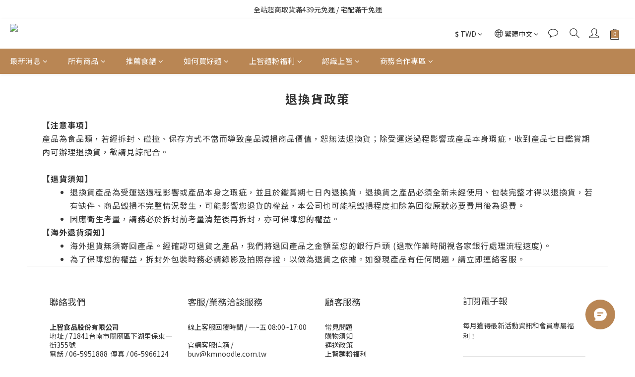

--- FILE ---
content_type: text/plain
request_url: https://www.google-analytics.com/j/collect?v=1&_v=j102&a=948603367&t=pageview&cu=TWD&_s=1&dl=https%3A%2F%2Fwww.kmnoodle.com.tw%2Fabout%2Fpolicy&ul=en-us%40posix&dt=%E9%80%80%E6%8F%9B%E8%B2%A8%E6%94%BF%E7%AD%96%20%7C%20%E4%B8%8A%E6%99%BA%E9%97%9C%E5%BB%9F%E9%BA%B5&sr=1280x720&vp=1280x720&_u=aCDAAEIJAAAAACAMI~&jid=1325617274&gjid=655556513&cid=1127881874.1768726901&tid=UA-198858961-1&_gid=1146884283.1768726904&_r=1&_slc=1&z=232316719
body_size: -451
content:
2,cG-QCCTQWVPVG